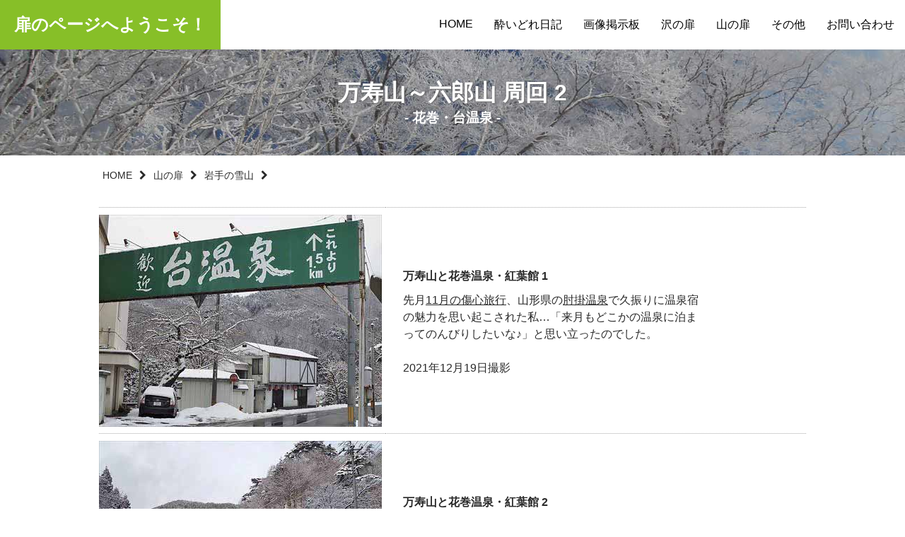

--- FILE ---
content_type: text/html
request_url: https://mugen3.com/sizennotobira343.html
body_size: 6059
content:
<!DOCTYPE html>
<HTML lang="ja">
<HEAD>
<meta http-equiv="Content-Type" content="text/html; charset=UTF-8">
<META http-equiv="Content-Style-Type" content="text/css">
<TITLE>万寿山～六郎山 周回 2</TITLE>
<META name="robots" content="index,follow">
<META name="keywords" content="盛岡,岩手,パソコン教室,パソコンスクール,沢登り,名言,山,登山,スクール,7つの習慣,アウトドア,沢,写真">
<META name="description" content="花巻の台温泉、万寿山～六郎山を周回して参りました。今回は、下山後に花巻温泉・紅葉館に宿泊♪至福のひと時でした。">
<META name="viewport" content="width=device-width, initial-scale=1.0">
<LINK href="https://use.fontawesome.com/releases/v5.0.6/css/all.css" rel="stylesheet">
<SCRIPT src="https://use.fontawesome.com/926fe18a63.js"></SCRIPT>
<link rel="stylesheet" href="css/yama3.css" type="text/css">
<!--[if lt IE 10]>
<script src="js/flexibility.js"></script>
<![endif]--><SCRIPT src="https://code.jquery.com/jquery-2.2.3.min.js"></SCRIPT> <SCRIPT>
$(function(){
	$(".toggle").click(function(){
		$(".head_menu").slideToggle();
	});
});
</SCRIPT> <!-- Global site tag (gtag.js) - Google Analytics --><SCRIPT async src="https://www.googletagmanager.com/gtag/js?id=UA-130635805-1"></SCRIPT> <SCRIPT>
  window.dataLayer = window.dataLayer || [];
  function gtag(){dataLayer.push(arguments);}
  gtag('js', new Date());

  gtag('config', 'UA-130635805-1');
</SCRIPT> </HEAD>
<BODY><!--▼ ヘッダー-->
<HEADER>
<DIV class="container">
   <DIV class="container-small">
      <a href="index.html" class="head_rogo" style="font-weight : bold;">扉のページへようこそ！</a>
       <BUTTON type="button" class="toggle"><SPAN class="fas fa-bars" title="MENU"></SPAN></BUTTON>
   </DIV>
   <NAV class="head_menu">
   <UL>
      <LI><a href="index.html">HOME</a> 
      <LI><a href="yoidoreTOP.html">酔いどれ日記</a> 
      <LI><A href="http://yoidore3.jugem.jp/" target="_blank">画像掲示板</A> 
      <LI><a href="sawanotobiraTOP.html">沢の扉</a> 
      <LI><a href="sizenTOP.html">山の扉</a> 
      <LI><a href="others.html">その他</a> 
      <LI><a href="QA.html">お問い合わせ</a> 
   </UL>
   </NAV>
</DIV>
</HEADER>
<!--▲ ヘッダーここまで--><!--▼ TOPイメージ-->
<SECTION class="top-img">
<DIV class="top-img_text">
   <H1>万寿山～六郎山 周回 2</H1>
   <H2>- 花巻・台温泉 -</H2>
</DIV>
</SECTION>
<!--▲ TOPイメージ ここまで--><!--▼ パンくずリスト-->
<DIV class="bread">
   <OL>
      <LI><a href="index.html">HOME</a> 
      <LI><a href="sizenTOP.html">山の扉</a> 
      <LI><a href="sizennotobira7.html">岩手の雪山</a> 
   </OL>
</DIV>
<!--▲ パンくずリスト ここまで--><!--▼ 写真リスト-->
<SECTION class="content1">
<DIV class="container">
   <!--▼▼▼▼▼▼▼▼▼▼▼▼-->
   <TABLE class="hyou2">
      <TBODY>
         <TR>
            <TH><img src="img_yama/PC190004.jpg" width="400" height="300" border="0"></TH>
            <TD>
            <H3>万寿山と花巻温泉・紅葉館 1 </H3>
            先月<a href="sizennotobira341.html">11月の傷心旅行</a>、山形県の<a href="https://hijiori.jp/" target="_blank">肘掛温泉</a>で久振りに温泉宿の魅力を思い起こされた私…「来月もどこかの温泉に泊まってのんびりしたいな♪」と思い立ったのでした。<BR>
            <BR>
            2021年12月19日撮影</TD>
         </TR>
         <TR>
            <TH><img src="img_yama/PC190005.jpg" width="400" height="300" border="0"></TH>
            <TD>
            <H3>万寿山と花巻温泉・紅葉館 2 </H3>
            台温泉の駐車場にて。ここよりスタート！たまたま地元紙（岩手日報）に花巻温泉の広告が掲載されていました。2週間振りの登山です。下山後は、花巻温泉に宿泊します♪<BR>
            <BR>
            2021年12月19日撮影</TD>
         </TR>
         <TR>
            <TH><img src="img_yama/PC190007.jpg" width="400" height="300" border="0"></TH>
            <TD>
            <H3>万寿山と花巻温泉・紅葉館 3 </H3>
            台温泉にて。①花巻市宿泊助成金 3,000円 ②いわて応援プロジェクト 5,000円の適用で、地元岩手県民が宿泊した際、通常13,000円のところ、上記①②の割引適用（計8,000円割引）により5,000円で宿泊できるとのこと！<BR>
            <BR>
            2021年12月19日撮影</TD>
         </TR>
         <TR>
            <TH><img src="img_yama/PC190009.jpg" width="400" height="300" border="0"></TH>
            <TD>
            <H3>万寿山と花巻温泉・紅葉館 4 </H3>
            昨日の降雪で新雪が積もり、一面銀世界です。さらに、その場で使える③いわて応援クーポン 2,000円分も貰えちゃうのですから「合計1万円もお得！これはチャンス！」と思い、即予約を入れました。<BR>
            <BR>
            2021年12月19日撮影</TD>
         </TR>
         <TR>
            <TH><img src="img_yama/PC190011.jpg" width="400" height="300" border="0"></TH>
            <TD>
            <H3>万寿山と花巻温泉・紅葉館 5 </H3>
            万寿山を登り始めて直ぐの神社にお参りをして登ります。<BR>
            <BR>
            2021年12月19日撮影</TD>
         </TR>
         <TR>
            <TH><img src="img_yama/PC190012.jpg" width="400" height="300" border="0"></TH>
            <TD>
            <H3>万寿山と花巻温泉・紅葉館 6 </H3>
            新聞に掲載された広告によると「<a href="https://www.hanamakionsen.co.jp/news/484" target="_blank">ステーキ、ビーフシチュー、三陸テーブル海鮮鍋、食べ放題バイキング</a>」とのこと。楽しみ～♪<BR>
            <BR>
            2021年12月19日撮影</TD>
         </TR>
         <TR>
            <TH><img src="img_yama/PC190015.jpg" width="400" height="300" border="0"></TH>
            <TD>
            <H3>万寿山と花巻温泉・紅葉館 7 </H3>
            万寿山～六郎山～台羽山の縦走（周回コース）することにしました。低山（里山）ながら結構なロングルートです。<BR>
            <BR>
            2021年12月19日撮影</TD>
         </TR>
         <TR>
            <TH><img src="img_yama/PC190017.jpg" width="400" height="300" border="0"></TH>
            <TD>
            <H3>万寿山と花巻温泉・紅葉館 8 </H3>
            前日に雪が降り、さらに今シーズン一番の大寒波の影響が懸念されましたので、あえてどんな状況でも確実に登れる近場の里山に決めました。<BR>
            <BR>
            2021年12月19日撮影</TD>
         </TR>
         <TR>
            <TH><img src="img_yama/PC190018.jpg" width="400" height="300" border="0"></TH>
            <TD>
            <H3>万寿山と花巻温泉・紅葉館 9 </H3>
            万寿山山頂直下の展望地にて。この日、早く下山すると宿のチェックインの時間まで待たなけばなりませんので、のんびり9時頃に登り始めました。<BR>
            <BR>
            2021年12月19日撮影</TD>
         </TR>
         <TR>
            <TH><img src="img_yama/PC190019.jpg" width="400" height="300" border="0"></TH>
            <TD>
            <H3>万寿山と花巻温泉・紅葉館 10 </H3>
            登山者は私だけ…。一人黙々とラッセルしながら登っていきました。とは言うものの、パウダー状態の軽い雪でしたので苦になりませんでしたが…。<BR>
            <BR>
            2021年12月19日撮影</TD>
         </TR>
         <TR>
            <TH><img src="img_yama/PC190021.jpg" width="400" height="300" border="0"></TH>
            <TD>
            <H3>万寿山と花巻温泉・紅葉館 11 </H3>
            登ること40分で万寿山（409.6m）の山頂に到着しました！以前は、山頂にテーブルやベンチがなかったと思いますが…。<BR>
            <BR>
            2021年12月19日撮影</TD>
         </TR>
         <TR>
            <TH><img src="img_yama/PC190022.jpg" width="400" height="300" border="0"></TH>
            <TD>
            <H3>万寿山と花巻温泉・紅葉館 12 </H3>
            万寿山山頂のプレートです。2週間振りの登山でしたので、里山ながら山登りって楽しいな♪って思いました。<BR>
            <BR>
            2021年12月19日撮影</TD>
         </TR>
         <TR>
            <TH><img src="img_yama/PC190026.jpg" width="400" height="300" border="0"></TH>
            <TD>
            <H3>万寿山と花巻温泉・紅葉館 13 </H3>
            遠方に見えるのは、六郎山でしょうか？これから目指す山です。<BR>
            <BR>
            2021年12月19日撮影</TD>
         </TR>
         <TR>
            <TH><img src="img_yama/PC190028.jpg" width="400" height="300" border="0"></TH>
            <TD>
            <H3>万寿山と花巻温泉・紅葉館 14 </H3>
            六郎山を目指します。以前はなかった道標です。六郎山えを目指す登山者が増えたのでしょうね。<BR>
            <BR>
            2021年12月19日撮影</TD>
         </TR>
         <TR>
            <TH><img src="img_yama/PC190030.jpg" width="400" height="300" border="0"></TH>
            <TD>
            <H3>万寿山と花巻温泉・紅葉館 15 </H3>
            登山道には雪がタップリ積もっていました。パウダー状の軽い雪でしたので、助かります。<BR>
            <BR>
            2021年12月19日撮影</TD>
         </TR>
         <TR>
            <TH><img src="img_yama/PC190032.jpg" width="400" height="300" border="0"></TH>
            <TD>
            <H3>万寿山と花巻温泉・紅葉館 16 </H3>
            遠方に街並みが望めました。<BR>
            <BR>
            2021年12月19日撮影</TD>
         </TR>
         <TR>
            <TH><img src="img_yama/PC190033.jpg" width="400" height="300" border="0"></TH>
            <TD>
            <H3>万寿山と花巻温泉・紅葉館 17 </H3>
            台温泉への分岐です。台温泉へは行かず登山道を直進し権現山を目指します。ここまでは、道が整備されていましたが、この先ちょっとヤブっぽくなる所も。<BR>
            <BR>
            2021年12月19日撮影</TD>
         </TR>
         <TR>
            <TH><img src="img_yama/PC190035.jpg" width="400" height="300" border="0"></TH>
            <TD>
            <H3>万寿山と花巻温泉・紅葉館 18 </H3>
            万寿山の山頂から丁度1時間で権現山（438.4m）の山頂に到着しました！樹林に囲まれ展望はありません。<BR>
            <BR>
            2021年12月19日撮影</TD>
         </TR>
         <TR>
            <TH><img src="img_yama/PC190041.jpg" width="400" height="300" border="0"></TH>
            <TD>
            <H3>万寿山と花巻温泉・紅葉館 19 </H3>
            ちょっとヤブっぽくなりましたが、特に問題ありません。<BR>
            <BR>
            2021年12月19日撮影</TD>
         </TR>
         <TR>
            <TH><img src="img_yama/PC190047.jpg" width="400" height="300" border="0"></TH>
            <TD>
            <H3>万寿山と花巻温泉・紅葉館 20 </H3>
            権現山から歩くこと、ちょうど1時間で六郎山の山頂に到着しました！車デポ地より2時間40分です。<BR>
            <BR>
            2021年12月19日撮影</TD>
         </TR>
         <TR>
            <TH><img src="img_yama/PC190049.jpg" width="400" height="300" border="0"></TH>
            <TD>
            <H3>万寿山と花巻温泉・紅葉館 21 </H3>
            当初の予定では、台羽山まで縦走する予定でしたが、このヤブと新雪を見て断念しました。<BR>
            <BR>
            2021年12月19日撮影</TD>
         </TR>
         <TR>
            <TH><img src="img_yama/PC190060.jpg" width="400" height="300" border="0"></TH>
            <TD>
            <H3>万寿山と花巻温泉・紅葉館 22 </H3>
            全行程3時間55分、台温泉に無事下山！歴史を感じる温泉旅館です。<BR>
            <BR>
            2021年12月19日撮影</TD>
         </TR>
         <TR>
            <TH><img src="img_yama/PC190061.jpg" width="400" height="300" border="0"></TH>
            <TD>
            <H3>万寿山と花巻温泉・紅葉館 23 </H3>
            今回活躍したピンソールです。ピンが三つも紛失し壊れてしまいました。帰宅後、アマゾンから新たに<a href="https://www.amazon.co.jp/gp/product/B00131Y2BI/ref=ppx_yo_dt_b_asin_title_o01_s00?ie=UTF8&psc=1" target="_blank">人気No.1のピンソール</a>（滑り止め）を注文しました。<BR>
            <BR>
            2021年12月19日撮影</TD>
         </TR>
         <TR>
            <TH><img src="img_yama/PC190065.jpg" width="400" height="300" border="0"></TH>
            <TD>
            <H3>万寿山と花巻温泉・紅葉館 24 </H3>
            下山後、羽山神社に寄ってお参りしました。<BR>
            <BR>
            2021年12月19日撮影</TD>
         </TR>
         <TR>
            <TH><img src="img_yama/PC190067.jpg" width="400" height="300" border="0"></TH>
            <TD>
            <H3>万寿山と花巻温泉・紅葉館 25 </H3>
            凄い彫に感動しました。<BR>
            <BR>
            2021年12月19日撮影</TD>
         </TR>
         <TR>
            <TH><img src="img_yama/PC190069.jpg" width="400" height="300" border="0"></TH>
            <TD>
            <H3>万寿山と花巻温泉・紅葉館 26 </H3>
            その後、釜淵に滝を見に行きました。ホテルのチェックイン（15時）まで時間がまだあるので…。<BR>
            <BR>
            2021年12月19日撮影</TD>
         </TR>
         <TR>
            <TH><img src="img_yama/PC190076.jpg" width="400" height="300" border="0"></TH>
            <TD>
            <H3>万寿山と花巻温泉・紅葉館 27 </H3>
            釜淵の滝です。久し振りだなぁ～！冬はこんな感じになるんですね。<BR>
            <BR>
            2021年12月19日撮影</TD>
         </TR>
         <TR>
            <TH><img src="img_yama/PC190077.jpg" width="400" height="300" border="0"></TH>
            <TD>
            <H3>万寿山と花巻温泉・紅葉館 28 </H3>
            花巻温泉に入ります。<BR>
            <BR>
            2021年12月19日撮影</TD>
         </TR>
         <TR>
            <TH><img src="img_yama/PC190087.jpg" width="400" height="300" border="0"></TH>
            <TD>
            <H3>万寿山と花巻温泉・紅葉館 29 </H3>
            ホテル千秋閣、ホテル花巻、ホテル紅葉館の内、今回はホテル紅葉館に泊まります。<a href="https://www.hanamakionsen.co.jp/spa/" target="_blank">三館の温泉に入れる</a>も魅力です。<BR>
            <BR>
            2021年12月19日撮影</TD>
         </TR>
         <TR>
            <TH><img src="img_yama/PC190089.jpg" width="400" height="300" border="0"></TH>
            <TD>
            <H3>万寿山と花巻温泉・紅葉館 30 </H3>
            花巻温泉・稲荷神社にもお参りをしました。創建は大正１３年（1924）、花巻温泉を開発した金田一國士が頭取として務めていた盛岡銀行（岩手県盛岡市）に鎮座していた稲荷神社の分霊を勧請したのが始まりとされます。<BR>
            <BR>
            2021年12月19日撮影</TD>
         </TR>
         <TR>
            <TH><img src="img_yama/PC190091.jpg" width="400" height="300" border="0"></TH>
            <TD>
            <H3>万寿山と花巻温泉・紅葉館 31 </H3>
            Fちゃんとの復縁に感謝を告げました。<BR>
            <BR>
            2021年12月19日撮影</TD>
         </TR>
         <TR>
            <TH><img src="img_yama/PC190097.jpg" width="400" height="300" border="0"></TH>
            <TD>
            <H3>万寿山と花巻温泉・紅葉館 32 </H3>
            これが今回泊まる<a href="https://www.hanamakionsen.co.jp/koyokan/" target="_blank">ホテル紅葉館</a>です。かなり巨大なホテルです。<BR>
            <BR>
            2021年12月19日撮影</TD>
         </TR>
         <TR>
            <TH><img src="img_yama/PC190107.jpg" width="400" height="300" border="0"></TH>
            <TD>
            <H3>万寿山と花巻温泉・紅葉館 33 </H3>
            ホテル紅葉館のロビー（フロント）にて。今回は、花巻市助成金（3,000円）いわて応援割（5,000円）いわて応援クーポン（2,000円）を利用します。実質、合計1万円の割引です。<BR>
            <BR>
            2021年12月19日撮影</TD>
         </TR>
         <TR>
            <TH><img src="img_yama/PC190112.jpg" width="400" height="300" border="0"></TH>
            <TD>
            <H3>万寿山と花巻温泉・紅葉館 34 </H3>
            これが今回泊まったお部屋になります。とても綺麗なお部屋でした。<BR>
            <BR>
            2021年12月19日撮影</TD>
         </TR>
         <TR>
            <TH><img src="img_yama/PC190116.jpg" width="400" height="300" border="0"></TH>
            <TD>
            <H3>万寿山と花巻温泉・紅葉館 35 </H3>
            お部屋を違う角度から撮影。ベランダもありました。<BR>
            <BR>
            2021年12月19日撮影</TD>
         </TR>
         <TR>
            <TH><img src="img_yama/PC190118.jpg" width="400" height="300" border="0"></TH>
            <TD>
            <H3>万寿山と花巻温泉・紅葉館 36 </H3>
            これがクーポンです。お酒（地酒）代に使いました。<BR>
            <BR>
            2021年12月19日撮影</TD>
         </TR>
         <TR>
            <TH><img src="img_yama/PC190120.jpg" width="400" height="300" border="0"></TH>
            <TD>
            <H3>万寿山と花巻温泉・紅葉館 37 </H3>
            今回は一人で宿泊でしたので、入浴後はビールを飲みながら読書に励みました。生徒さんが勧めてくれた本です。<BR>
            <BR>
            2021年12月19日撮影</TD>
         </TR>
         <TR>
            <TH><img src="img_yama/PC190121.jpg" width="400" height="300" border="0"></TH>
            <TD>
            <H3>万寿山と花巻温泉・紅葉館 38 </H3>
            待ちに待った晩飯の時間です♪ステーキ、ビーフシチュー、三陸テーブル海鮮鍋、食べ放題バイキング♪<br>
<br>
            2021年12月19日撮影</TD>
         </TR>
         <TR>
            <TH><img src="img_yama/PC190125.jpg" width="400" height="300" border="0"></TH>
            <TD>
            <H3>万寿山と花巻温泉・紅葉館 39 </H3>
            ビーフシチューです。上には天ぷら、右にはステーキがあります。ついつい食べ過ぎちゃいました！<BR>
            <BR>
            2021年12月19日撮影</TD>
         </TR>
         <TR>
            <TH bgcolor="#cccccc"></TH>
            <TD bgcolor="#cccccc"></TD>
         </TR>
         <TR>
            <TH><img src="img_yama/PC200131.jpg" width="400" height="300" border="0"></TH>
            <TD>
            <H3>万寿山と花巻温泉・紅葉館 40 </H3>
            翌日の朝食です。朝食も素晴らしかったです♪<BR>
            <BR>
            2021年12月19日撮影</TD>
         </TR>
         <TR>
            <TH><img src="img_yama/PC200137.jpg" width="400" height="300" border="0"></TH>
            <TD>
            <H3>万寿山と花巻温泉・紅葉館 41 </H3>
            朝食の第二弾です。その場で焼いてくれたオムレツがとても美味しかった♪それと、果樹100%その場でミキサーにかけて注いでくれたリンゴジュースも最高に美味しかったです♪<BR>
            <BR>
            2021年12月19日撮影</TD>
         </TR>
         <TR>
            <TH><img src="img_yama/PC200139.jpg" width="400" height="300" border="0"></TH>
            <TD>
            <H3>万寿山と花巻温泉・紅葉館 42 </H3>
            お酒代含めて1万5千円のところ、5千円で宿泊することが出来ました♪思いっ切り食べて飲んで、温泉にたくさん入ってこの価格とは…驚きです。<BR>
            <BR>
            2021年12月19日撮影</TD>
         </TR>
      </TBODY>
   </TABLE>
   <TABLE class="hyou3">
      <TBODY>
         <TR>
            <TD>
            <H4>GPSの軌跡</H4>
            </TD>
         </TR>
         <TR>
            <TH><img src="img_yama/majyuMAP.jpg" width="675" height="521" border="0"></TH>
         </TR>
         <TR>
            <TD><B>＜2021年 12月19日（日）＞ 万寿山と花巻温泉・紅葉館（泊）</B><BR>
            行動時間　3時間 55分（休憩時間含む） <BR class="br-sp">
            登り：2時間40分　下り： 1時間15分<br>
            <BR>
            台温泉駐車場（9時）～万寿山（9時40分）～権現山（10時40分）～<b>六郎山</b>（11時40分）～台温泉駐車場（12時55分）＝花巻温泉・ホテル紅葉館（泊）5,266円（お酒代含む）<br>
            <BR>
            <B>＜2021年 12月20日（月）＞ 帰り（車）</B><BR>
            運転時間　1時間<BR class="br-sp">
            <BR>
            花巻温泉（9時30分）＝＝自宅（10時30分）</TD>
         </TR>
      </TBODY>
   </TABLE>
   <!--▲▲▲▲▲▲▲▲▲▲▲▲-->
</DIV>
<!--▲ 写真リスト ここまで--><!--▼ パンくずリスト-->
<DIV class="bread" style="margin-bottom : 30px;">
   <OL>
      <LI><a href="index.html">HOME</a> 
      <LI><a href="sizenTOP.html">山の扉</a> 
      <LI><a href="sizennotobira7.html">岩手の雪山</a> 
   </OL>
</DIV>
<!--▲ パンくずリスト ここまで--></SECTION>
<!--▲ 日記 ここまで--><!--▼ フッター-->
<FOOTER>
<DIV class="container">
   <UL>
      <LI><a href="index.html">HOME</a> 
      <LI><a href="yoidoreTOP.html">酔いどれ日記</a> 
      <LI><A href="http://yoidore3.jugem.jp/" target="_blank">画像掲示板</A> 
      <LI><a href="sawanotobiraTOP.html">沢の扉</a> 
      <LI><a href="sizenTOP.html">山の扉</a> 
      <LI><a href="TakiTop.html">滝の扉</a> 
      <LI><a href="himalaya.html">ヒマラヤの扉</a> 
      <LI><a href="thailand.html">タイの扉</a> 
      <LI><a href="hon.html">本の扉</a> 
      <LI><a href="seimeiTOP.html">生命の扉</a> 
      <LI><a href="kyounokotoba.htm">名言の扉</a> 
      <LI><a href="jyouhou.html">リンク集</a> 
      <LI><a href="QA.html">お問い合わせ</a> 
      <LI><A href="https://mugenpc.com/" target="_blank">パソコン教室</A> 
   </UL>
   <P id="copyright">Copyright (C) 2018 パソコンスクールむげん All rights reserved.</P>
</DIV>
</FOOTER>
<!--▲ フッターここまでー--></BODY>
</HTML>

--- FILE ---
content_type: text/css
request_url: https://mugen3.com/css/yama3.css
body_size: 2812
content:
@charset "UTF-8";
/* 基本設定： ページ全体 */
*{
   margin: 0;
   padding: 0;
}
BODY{
   font-size : 16px;
   color : #2a2a2a;
   font-family: 'メイリオ' ,Meiryo, 'ヒラギノ角ゴ Pro W3' , 'Hiragino Kaku Gothic Pro' , 'ＭＳ Ｐゴシック' , 'Osaka' ,sans-serif;
}
IMG{
   border-style:none;
}
A IMG{
   border-style:none;
}
*, *::before, *::after{
   -webkit-box-sizing: border-box;
   -moz-box-sizing: border-box;
   -o-box-sizing: border-box;
   -ms-box-sizing: border-box;
   box-sizing: border-box;
}
/* 汎用クラス */
.hide{
   display: none;
}
/* スマホ時改行 <BR class="br-sp"> */
.br-sp{
   display:block;
}
/*===============================================
● モバイルファースト用（スマホ）
===============================================*/
/* ＝＝＝＝＝＝＝＝＝＝＝＝＝＝　ヘッダーメニュー　＝＝＝＝＝＝＝＝＝＝＝＝＝＝＝ */
HEADER{
   background-color : rgba(255, 255, 255, 0.7);
   width : 100%;
}
.head_rogo{
   line-height : 70px;
   background-color : #87bf28;
   padding-left : 20px;
   padding-right : 20px;
   display : inline-block;
   color : white;
   text-decoration : none;
   font-size : 6vw;
}
.head_menu UL{
   list-style: none;
}
.head_menu A{
   display: block;
   padding : 15px;
   color : black;
   font-size: 1em;
   text-decoration: none;
}
.head_menu A:hover{
   background-color : rgba(111, 156, 33, 0.7);
   color : white;
}
/* ＝＝＝＝＝＝＝＝＝＝＝＝＝＝　トップイメージ　＝＝＝＝＝＝＝＝＝＝＝＝＝＝＝ */
.top-img{
   background-image :linear-gradient(rgba(0,0,0,0.2), rgba(0,0,0,0.2)), url(../sub_img/sub8.jpg);
   background-position: center;
   background-size: cover;
   height : 150px;
   -js-display: flex;
   display: -ms-flexbox;
   display: -webkit-box;
   display: -webkit-flex;
   display: flex;
   -ms-flex-align: center;
   -webkit-box-align: center;
   -webkit-align-items: center;
   align-items: center;
   -ms-flex-pack: center;
   -webkit-box-pack: center;
   -webkit-justify-content: center;
   justify-content: center;
   background-color : green;
}
.top-img H1{
   font-size : 1.5em;
   text-align : center;
   text-shadow: 1px 1px 2px #696969;
   color : white;
}
.top-img H2{
   font-size : 1.2em;
   color : white;
   text-align : center;
}
/* ＝＝＝＝＝＝＝＝＝＝＝＝＝＝　フッター用（全共通）　＝＝＝＝＝＝＝＝＝＝＝＝＝＝＝ */
FOOTER{
   width: 100%;
   padding: 15px 20px;
   background: #000;
}
FOOTER .container{
   max-width : 1200px;
   margin-left : auto;
   margin-right : auto;
}
FOOTER UL{
   width: 100%;
   margin-bottom : 10px;
   list-style-type: none;
}
FOOTER LI{
   width: 50%;
   float: left;
}
@media screen and (min-width:768px) {
   FOOTER UL{
   max-width : 1000px;
}
FOOTER LI{
   width: 16.0%;
}
}
FOOTER LI A{
   display: block;
   color : white;
   font-size : 0.9em;
   line-height: 45px;
   padding-left : 20px;
   text-decoration: none;
}
@media screen and (min-width:768px) {
   FOOTER LI A{
   line-height : 20px;
   padding-right : 10px;
   padding-top : 5px;
   padding-bottom : 5px;
}
}
FOOTER LI A:hover{
   background: #C30;
}
FOOTER UL::after{
   display: table;
   content: "";
   clear: both;
}
#copyright{
   text-align: right;
   color : white;
   font-size : 0.85em;
   border-top-width : 1px;
   border-top-style : solid;
   border-top-color : white;
   padding-top : 8px;
}
@media screen and (min-width:600px) {
   #copyright BR{
   display: none;
}
}
@media screen and (max-width:360px) {
   #copyright{
   font-size : 0.7em;
}
FOOTER LI A{
   font-size : 0.8em;
   padding-left: 5px;
}
}
/* ＝＝＝＝＝＝＝＝＝＝＝＝＝＝　コンテンツ1 写真リスト　＝＝＝＝＝＝＝＝＝＝＝＝＝＝＝ */
.content1 .container{
   padding-top : 0px;
   padding-bottom: 0px;
}
.hyou2{
   width : 100%;
   border-collapse : collapse;
   margin-left : auto;
   margin-right : auto;
   margin-bottom : 0px;
   margin-top : 30px;
}
H3{
   font-size : 1em;
   padding-bottom : 7px;
}
H4{
   font-size : 1.1em;
   text-align : left;
}
.hyuo2 IMG{
   max-width : 100%;
   height : auto;
}
.hyou2 TH{
   text-align : left;
}
.hyou2 TD{
   padding-top : 10px;
   padding-bottom : 10px;
   margin-bottom : 35px;
   border-bottom-style : none;
   width : 100%;
   line-height : 1.4em;
}
.hyou2 TD A{
   color : #2a2a2a;
}
.hyou2 TD A:hover{
   text-decoration : none;
}
.hyou3{
   width : 100%;
   border-collapse : collapse;
   margin-left : auto;
   margin-right : auto;
   margin-bottom : 30px;
   margin-top : 10px;
}
.hyuo3 IMG{
   width : 100%;
   height : auto;
}
.hyou3 TH{
   width : 100%;
   text-align : left;
}
.hyou3 TD{
   padding-top : 10px;
   padding-bottom : 0px;
   border-bottom-style : none;
   width : 100%;
   line-height : 1.4em;
}
.hyou3 TD A{
   color : #2a2a2a;
}
.hyou3 TD A:hover{
   text-decoration : none;
}
TABLE TH,
    TABLE TD{
   display: block;
   padding-left : 15px;
   padding-right : 15px;
}
/*=============================================================
● 430px以下 iPhone 6～8 Plus(414)以下用（画像400＋左右余白30px）
==============================================================*/
@media screen and (max-width: 430px) {
   /*写真サイズ */
.hyou2 IMG{
   width : 100%;
   height : auto;
}
}
/*===============================================
● 675px以下（GPSの軌跡）タブレットとPC用
===============================================*/
@media screen and (max-width: 675px) {
   /*写真サイズ */
.hyou3 IMG{
   width : 100%;
   height : auto;
}
}
/*===============================================
● 767px以下　スマホ（トグルボタン）
===============================================*/
@media screen and (max-width: 767px) {
   header .container-small {
   -js-display: flex;
   display: -ms-flexbox;
   display: -webkit-box;
   display: -webkit-flex;
   display: flex;
   -ms-flex-align: center;
   -webkit-box-align: center;
   -webkit-align-items: center;
   align-items: center;
   -ms-flex-pack: justify;
   -webkit-box-pack: justify;
   -webkit-justify-content: space-between;
   justify-content: space-between;
}
.toggle{
   margin-right: 30px;
   padding: 0;
   border: none;
   outline: none;
   background: none;
   font-size: 30px;
   opacity: 0.9;
   cursor: pointer;
color:#000;
}
.head_menu{
   display: none;
}
HEADER{
   background-color : rgba(255, 255, 255, 0.95);
}
}
/* ＝＝＝＝＝＝＝＝＝＝＝＝＝＝　パンくずリスト　＝＝＝＝＝＝＝＝＝＝＝＝＝＝＝ */
.bread{
   max-width : 1000px;
   margin-left : auto;
   margin-right : auto;
   padding-top : 15px;
   padding-left : 8px;
}
.bread OL{
   -js-display: flex;
   display: -ms-flexbox;
   display: -webkit-box;
   display: -webkit-flex;
   display: flex;
   list-style: none;
}
.bread A{
   display: block;
   padding: 5px;
   font-size: 0.875rem;
   text-decoration: none;
   color : #2a2a2a;
}
.bread A::after{
   margin-left: 10px;
   content: '\f054';
   font-family: 'FontAwesome';
}
.bread A:hover{
   background-color : rgba(195, 195, 195, 0.4);
}
/*===============================================
● ● 画面の横幅が768px以上: タブレットとPC用
===============================================*/
@media screen and (min-width:768px){
   .br-sp{
   display:none;
}
/* ＝＝＝＝＝＝＝＝＝＝＝＝＝＝　タブレットとPC　ヘッダーメニュー　＝＝＝＝＝＝＝＝＝＝＝＝＝＝＝ */
.head_rogo{
   font-size : 24px;
}
HEADER .container{
   -js-display: flex;
   display: -ms-flexbox;
   display: -webkit-box;
   display: -webkit-flex;
   display: flex;
   -ms-flex-align: center;
   -webkit-box-align: center;
   -webkit-align-items: center;
   align-items: center;
   -ms-flex-pack: justify;
   -webkit-box-pack: justify;
   -webkit-justify-content: space-between;
   justify-content: space-between;
}
.head_menu UL{
   -js-display: flex;
   display: -ms-flexbox;
   display: -webkit-box;
   display: -webkit-flex;
   display: flex;
}
.head_menu{
   display: block !important;
}
.toggle{
   display: none;
}
/* ＝＝＝＝＝＝＝＝＝＝＝＝＝＝　タブレットとPC　トップイメージ　＝＝＝＝＝＝＝＝＝＝＝＝＝＝＝ */
.top-img H1{
   font-size : 2em;
}
/* パンくずリスト */
.bread{
   padding-left : 0px;
}
}
/* ＝＝＝＝＝＝＝＝＝＝＝＝＝＝　タブレットとPC　写真リスト　＝＝＝＝＝＝＝＝＝＝＝＝＝＝＝ */
@media screen and (min-width:768px){
   .content1 .container{
   max-width: 1000px;
   margin-left: auto;
   margin-right: auto;
   margin-bottom : 50px;
}
.hyuo2 IMG{
   max-width : 100%;
}
H3{
   font-size : 1em;
   padding-bottom : 10px;
}
H4{
   font-size : 1.1em;
         padding-bottom : 0px;
}
.hyou2 TH{
   padding-top : 10px;
   padding-right : 5px;
   padding-bottom : 5px;
   border-bottom-width : 1px;
   border-bottom-style : dotted;
   border-bottom-color : #aaaaaa;
   width : 30%;
   text-align : left;
   border-top-width : 1px;
   border-top-style : dotted;
   border-top-color : #aaaaaa;
}
.hyou2 TD{
   padding-top : 10px;
   padding-left : 25px;
   padding-bottom : 5px;
   border-bottom-width : 1px;
   border-bottom-style : dotted;
   border-bottom-color : #aaaaaa;
   width : 70%;
   line-height : 1.5;
   border-top-width : 1px;
   border-top-style : dotted;
   border-top-color : #aaaaaa;
   padding-right : 150px;
}
.hyou3{
   margin-top : 50px;
}
.hyuo3 IMG{
   max-width : 100%;
}
.hyou3 TH{
   padding-top : 10px;
   padding-right : 5px;
   padding-bottom : 5px;
   border-bottom-width : 1px;
   border-bottom-style : solid;
   border-bottom-color : black;
   width : 100%;
   text-align : left;
   border-top-width : 1px;
   border-top-style : solid;
   border-top-color : black;
}
.hyou3 TD{
   padding-top : 10px;
   padding-left : 15px;
   padding-bottom : 5px;
   border-bottom-width : 1px;
   border-bottom-style : solid;
   border-bottom-color : black;
   width : 100%;
   line-height : 1.5;
   border-top-width : 1px;
   border-top-style : solid;
   border-top-color : black;
}
TABLE TH,
    TABLE TD{
   display : table-cell;
   padding-left : 0px;
   padding-right : 0px;
}
}
/*==================================================
● 画面の横幅が768px以上1090px以下（タブレット専門）
==================================================*/
@media screen and (min-width: 768px) and (max-device-width: 1090px) {
   /* ヘッダーメニュー */
.head_rogo{
   font-size : 21px;
}
.head_menu A{
   padding : 15px 7px;
   font-size: 13px;
}
/* トップイメージ */
.top-img H1{
   font-size : 2.2em;
}
/* パンくずリスト */
.bread{
   padding-left : 12px;
}
/* 写真リスト 説明の右余白 */

.hyou2 TD{
   padding-right : 25px;
}
.hyou2 TH IMG{
   padding-left : 10px;
}
.hyou3 TH IMG{
   padding-left : 10px;
}
}


